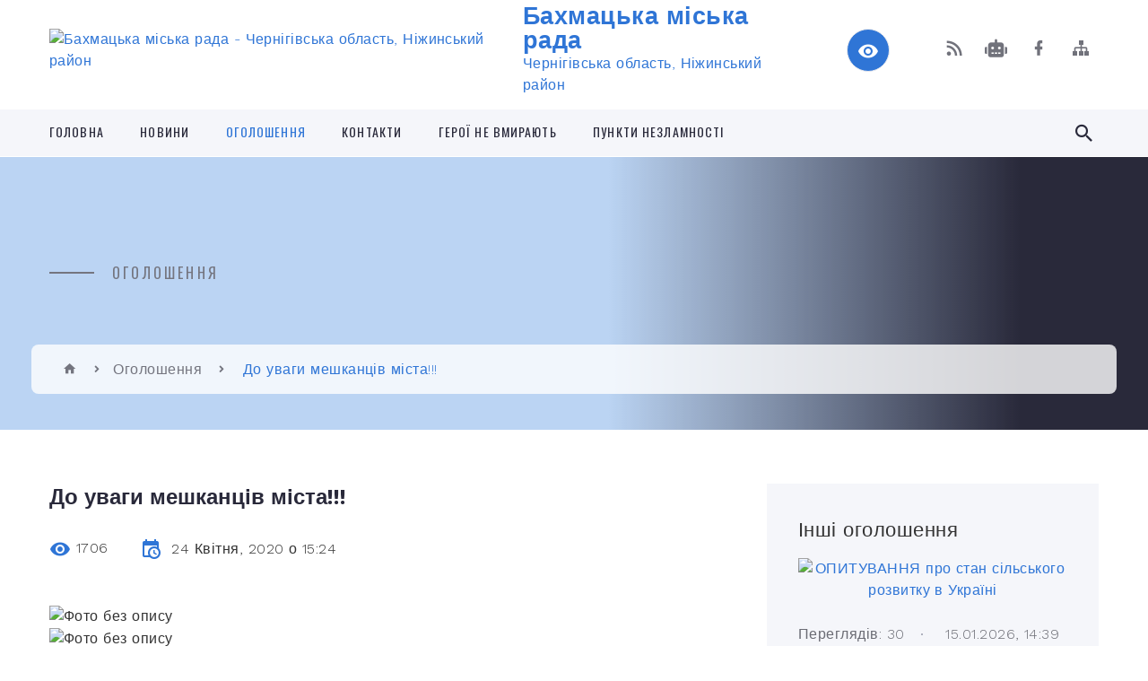

--- FILE ---
content_type: text/html; charset=UTF-8
request_url: https://bakhmach-mr.gov.ua/news/1587645227/
body_size: 15298
content:
<!DOCTYPE html>
<html class="wide wow-animation" lang="uk">
<head>
	<!--[if IE]><meta http-equiv="X-UA-Compatible" content="IE=edge"><![endif]-->
	<meta charset="utf-8">
	<meta name="viewport" content="width=device-width, initial-scale=1">
	<!--[if IE]><script>
		document.createElement('header');
		document.createElement('nav');
		document.createElement('main');
		document.createElement('section');
		document.createElement('article');
		document.createElement('aside');
		document.createElement('footer');
		document.createElement('figure');
		document.createElement('figcaption');
	</script><![endif]-->
	<title>До уваги мешканців міста!!! | Бахмацька міська рада</title>
	<meta name="description" content="">
	<meta name="keywords" content="До, уваги, мешканців, міста!!!, |, Бахмацька, міська, рада, 04061702">

	
		<meta property="og:image" content="https://rada.info/upload/users_files/04061702/7c7bbcabc77200989e6b10631cd433c6.jpg">
	<meta property="og:image:width" content="1654">
	<meta property="og:image:height" content="2339">
			<meta property="og:title" content="До уваги мешканців міста!!!">
				<meta property="og:type" content="article">
	<meta property="og:url" content="https://bakhmach-mr.gov.ua/news/1587645227/">
		
		<link rel="apple-touch-icon" sizes="57x57" href="https://gromada.org.ua/apple-icon-57x57.png">
	<link rel="apple-touch-icon" sizes="60x60" href="https://gromada.org.ua/apple-icon-60x60.png">
	<link rel="apple-touch-icon" sizes="72x72" href="https://gromada.org.ua/apple-icon-72x72.png">
	<link rel="apple-touch-icon" sizes="76x76" href="https://gromada.org.ua/apple-icon-76x76.png">
	<link rel="apple-touch-icon" sizes="114x114" href="https://gromada.org.ua/apple-icon-114x114.png">
	<link rel="apple-touch-icon" sizes="120x120" href="https://gromada.org.ua/apple-icon-120x120.png">
	<link rel="apple-touch-icon" sizes="144x144" href="https://gromada.org.ua/apple-icon-144x144.png">
	<link rel="apple-touch-icon" sizes="152x152" href="https://gromada.org.ua/apple-icon-152x152.png">
	<link rel="apple-touch-icon" sizes="180x180" href="https://gromada.org.ua/apple-icon-180x180.png">
	<link rel="icon" type="image/png" sizes="192x192"  href="https://gromada.org.ua/android-icon-192x192.png">
	<link rel="icon" type="image/png" sizes="32x32" href="https://gromada.org.ua/favicon-32x32.png">
	<link rel="icon" type="image/png" sizes="96x96" href="https://gromada.org.ua/favicon-96x96.png">
	<link rel="icon" type="image/png" sizes="16x16" href="https://gromada.org.ua/favicon-16x16.png">
	<link rel="manifest" href="https://gromada.org.ua/manifest.json">
	<meta name="msapplication-TileColor" content="#ffffff">
	<meta name="msapplication-TileImage" content="https://gromada.org.ua/ms-icon-144x144.png">
	<meta name="theme-color" content="#ffffff">
	
	
		<meta name="robots" content="">
		
    <link rel="stylesheet" href="https://fonts.googleapis.com/css?family=Work+Sans:300,700,800%7COswald:300,400,500">
	
    <link rel="preload" href="//gromada.org.ua/themes/2021_bar/css/styles_vip.css?v=2.98" as="style">
	<link rel="stylesheet" href="//gromada.org.ua/themes/2021_bar/css/styles_vip.css?v=2.98">
	<link rel="stylesheet" href="//gromada.org.ua/themes/2021_bar/css/104279/theme_vip.css?v=1768865175">
	
			<!--[if lt IE 9]>
	<script src="https://oss.maxcdn.com/html5shiv/3.7.2/html5shiv.min.js"></script>
	<script src="https://oss.maxcdn.com/respond/1.4.2/respond.min.js"></script>
	<![endif]-->
	<!--[if gte IE 9]>
	<style type="text/css">
		.gradient { filter: none; }
	</style>
	<![endif]-->

</head>
<body class="">

	<a href="#top_menu" class="skip-link link" aria-label="Перейти до головного меню (Alt+1)" accesskey="1">Перейти до головного меню (Alt+1)</a>
	<a href="#left_menu" class="skip-link link" aria-label="Перейти до бічного меню (Alt+2)" accesskey="2">Перейти до бічного меню (Alt+2)</a>
    <a href="#main_content" class="skip-link link" aria-label="Перейти до головного вмісту (Alt+3)" accesskey="3">Перейти до текстового вмісту (Alt+3)</a>



<div class="page">

	<!-- Page Header-->
	<header class="section page-header">
		<!-- RD Navbar-->
		<div class="rd-navbar-wrap">
			<nav class="rd-navbar rd-navbar-corporate" data-layout="rd-navbar-fixed" data-sm-layout="rd-navbar-fixed" data-md-layout="rd-navbar-fixed" data-md-device-layout="rd-navbar-fixed" data-lg-layout="rd-navbar-static" data-lg-device-layout="rd-navbar-fixed" data-xl-layout="rd-navbar-static" data-xl-device-layout="rd-navbar-static" data-xxl-layout="rd-navbar-static" data-xxl-device-layout="rd-navbar-static" data-lg-stick-up-offset="118px" data-xl-stick-up-offset="118px" data-xxl-stick-up-offset="118px" data-lg-stick-up="true" data-xl-stick-up="true" data-xxl-stick-up="true">
				<div class="rd-navbar-aside-outer">
					<div class="rd-navbar-aside">
						<!-- RD Navbar Panel-->
						<div class="rd-navbar-panel">
							<!-- RD Navbar Toggle-->
							<button class="rd-navbar-toggle" data-rd-navbar-toggle="#rd-navbar-nav-wrap-1" aria-label="Показати меню сайту"><span></span></button>
							<a class="rd-navbar-brand" href="https://bakhmach-mr.gov.ua/">
								<img src="https://rada.info/upload/users_files/04061702/gerb/.png" alt="Бахмацька міська рада - Чернігівська область, Ніжинський район " srcset="https://rada.info/upload/users_files/04061702/gerb/.png">
								<span>Бахмацька міська рада <br><small>Чернігівська область, Ніжинський район </small></span>
							</a>
						</div>
						<div class="rd-navbar-collapse">
							<button class="rd-navbar-collapse-toggle rd-navbar-fixed-element-1" data-rd-navbar-toggle="#rd-navbar-collapse-content-1"><span></span></button>
							<div class="rd-navbar-collapse-content" id="rd-navbar-collapse-content-1">
								<article class="unit align-items-center">
									<div class="unit-left"><a class="icon icon-md icon-modern mdi mdi-eye inverse" href="#" title="Режим високої контастності" onclick="return set_special('97c6437be535169d47dd3e3bf345f0469b0086f5');"></a></div>
								</article>
								<article class="align-items-center">
									<div class="unit-body">
										<ul class="list-0">
											<li class="social_links">
												<div class="group group-xs group-middle">
												
													<a class="icon icon-sm icon-creative mdi mdi-rss" href="https://gromada.org.ua/rss/104279/" rel="nofollow" target="_blank" title="RSS-стрічка новин"></a>
																										<a class="icon icon-sm icon-creative mdi mdi-robot" href="https://bakhmach-mr.gov.ua/feedback/#chat_bot" title="Наша громада в смартфоні"><i class="fas fa-robot"></i></a>
																																																				<a class="icon icon-sm icon-creative mdi mdi-facebook" href="https://www.facebook.com/profile.php?id=100044826130569" rel="nofollow" target="_blank" title="Наша сторінка у Facebook"></a>																																							<a class="icon icon-sm icon-creative mdi mdi-sitemap" href="https://bakhmach-mr.gov.ua/sitemap/" rel="nofollow" target="_blank" title="Мапа сайту"></a>
													
												</div>
											</li>
																					</ul>
									</div>
								</article>
							</div>
						</div>
					</div>
				</div>
				<div class="rd-navbar-main-outer" id="top_menu">
					<div class="rd-navbar-main">
						<div class="rd-navbar-nav-wrap" id="rd-navbar-nav-wrap-1">
							<!-- RD Navbar Search-->
							<div class="rd-navbar-search" id="rd-navbar-search-1">
								<button class="rd-navbar-search-toggle" data-rd-navbar-toggle="#rd-navbar-search-1" aria-label="Показати форму для пошуку"><span></span></button>
								<form class="rd-search" action="https://bakhmach-mr.gov.ua/search/" data-search-live="rd-search-results-live-1" method="GET">
									<div class="form-wrap">
										<label class="form-label" for="rd-navbar-search-form-input-1">Пошук...</label>
										<input class="form-input rd-navbar-search-form-input" id="rd-navbar-search-form-input-1" type="text" name="q" aria-label="Введіть пошукову фразу" autocomplete="off">
									</div>
									<button name="gAction" value="y" class="rd-search-form-submit far fa-search" type="submit" aria-label="Здійснити пошук"></button>
								</form>
							</div>
							<!-- RD Navbar Nav-->
							<ul class="rd-navbar-nav">
																<li class="rd-nav-item">
									<a class="rd-nav-link" href="https://bakhmach-mr.gov.ua/main/">Головна</a>
																	</li>
																<li class="rd-nav-item">
									<a class="rd-nav-link" href="https://bakhmach-mr.gov.ua/news/">Новини</a>
																	</li>
																<li class="rd-nav-item active">
									<a class="rd-nav-link" href="https://bakhmach-mr.gov.ua/more_news/">Оголошення</a>
																	</li>
																<li class="rd-nav-item">
									<a class="rd-nav-link" href="https://bakhmach-mr.gov.ua/feedback/">Контакти</a>
																	</li>
																<li class="rd-nav-item">
									<a class="rd-nav-link" href="https://bakhmach-mr.gov.ua/geroi-ne-vmirajut-15-08-03-24-03-2021/">Герої не вмирають</a>
																	</li>
																<li class="rd-nav-item">
									<a class="rd-nav-link" href="https://bakhmach-mr.gov.ua/punkt-nezlamnosti-15-01-05-21-12-2022/">ПУНКТИ НЕЗЛАМНОСТІ</a>
																	</li>
																							</ul>
						</div>
					</div>
				</div>
			</nav>
		</div>
	</header>

		<section class="breadcrumbs-custom bg-image" style="background-image: url(https://rada.info/upload/users_files/04061702/slides/621752c3bfe5d537592141.jpg);">
		<div class="breadcrumbs-custom-inner">
			<div class="container breadcrumbs-custom-container">
				<div class="breadcrumbs-custom-main">
										<h6 class="breadcrumbs-custom-subtitle title-decorated">Оголошення</h6>
									</div>
				<ul class="breadcrumbs-custom-path"><li><a href="https://bakhmach-mr.gov.ua/" title="Головна сторінка"><span class="icon mdi mdi-home"></span></a></li><li><a href="https://bakhmach-mr.gov.ua/more_news/" aria-current="page">Оголошення</a></li> <li class="active">До уваги мешканців міста!!!</li></ul>
			</div>
		</div>
	</section>
	
	<div id="main_content">
						<section class="section section-sm">
	<div class="container">
		<div class="row row-50">
			<div class="col-lg-8">

				<article class="post-creative bar_content">
					<h1 class="post-creative-title">До уваги мешканців міста!!!</h1>
					<ul class="post-creative-meta margin_b_45">
						<li>
							<span class="icon mdi mdi-eye"></span>
							1706
						</li>
						<li>
							<span class="icon mdi mdi-calendar-clock"></span>
							<time datetime="2020">24 Квітня, 2020 о 15:24</time>
						</li>
											</ul>

					
					
					<main>
					<p><img alt="Фото без опису"  alt="" src="https://rada.info/upload/users_files/04061702/7c7bbcabc77200989e6b10631cd433c6.jpg" style="width: 1654px; height: 2339px;" /><img alt="Фото без опису"  alt="" src="https://rada.info/upload/users_files/04061702/f22320829f2d16252292dba0a9f15096.jpg" style="width: 1654px; height: 2339px;" /></p>
					</main>

					<div class="clearfix"></div>

					
					<ul class="post-creative-footer">
						<li><a href="https://bakhmach-mr.gov.ua/more_news/" class="button button-sm button-primary button-winona">&laquo; повернутися</a></li>
												<li>Сподобалась новина? Поширте:</li>
						<li>
							<div class="group group-xs group-middle">
																<a data-type="fb" class="social_share icon icon-sm icon-creative mdi mdi-facebook" onclick="window.open('https://www.facebook.com/sharer/sharer.php?u=https://bakhmach-mr.gov.ua/news/1587645227/', '', 'toolbar=0,status=0,scrollbars=1,width=626,height=436'); return false;" href="#" rel="nofollow" title="Поширити у Facebook"></a>
								<a data-type="tw" class="social_share icon icon-sm icon-creative mdi mdi-twitter" onclick="window.open('https://twitter.com/intent/tweet?url=https://bakhmach-mr.gov.ua/news/1587645227/&text=%D0%94%D0%BE+%D1%83%D0%B2%D0%B0%D0%B3%D0%B8+%D0%BC%D0%B5%D1%88%D0%BA%D0%B0%D0%BD%D1%86%D1%96%D0%B2+%D0%BC%D1%96%D1%81%D1%82%D0%B0%21%21%21', '', 'toolbar=0,status=0,scrollbars=1,width=626,height=436'); return false;" href="#" rel="nofollow" title="Поширити у Twitter"></a>
								<a onclick="window.print(); return false;" rel="nofollow" class="icon icon-sm icon-creative mdi mdi-printer" href="#" title="Надрукувати"></a>
							</div>
						</li>
											</ul>
					
				</article>

				
			</div>

						<div class="col-lg-4">
				
				<div class="profile-thin">

					<div class="aside-title">Інші оголошення</div>

										<article class="post-classic">
						<a class="post-classic-media" href="https://bakhmach-mr.gov.ua/news/1768480861/">
														<img src="https://rada.info/upload/users_files/04061702/05bb6d218c0e57f89fca757bad6da48a.png" alt="ОПИТУВАННЯ про стан сільського розвитку в Україні">
																				</a>
						<ul class="post-classic-meta">
							<li>Переглядів: 30</li>
	                        <li>
	                          <time datetime="2026">15.01.2026, 14:39</time>
	                        </li>
						</ul>
						<h4 class="post-modern-title"><a href="https://bakhmach-mr.gov.ua/news/1768480861/">ОПИТУВАННЯ про стан сільського розвитку в Україні</a></h4>
					</article>
										<article class="post-classic">
						<a class="post-classic-media" href="https://bakhmach-mr.gov.ua/news/1768374467/">
														<img src="https://rada.info/upload/users_files/04061702/3f4d10a50482337429f6add1518449c2.png" alt="1 окремий штурмовий полк ім. Дмитра Коцюбайла запрошує до своїх лав">
																				</a>
						<ul class="post-classic-meta">
							<li>Переглядів: 23</li>
	                        <li>
	                          <time datetime="2026">14.01.2026, 09:06</time>
	                        </li>
						</ul>
						<h4 class="post-modern-title"><a href="https://bakhmach-mr.gov.ua/news/1768374467/">1 окремий штурмовий полк ім. Дмитра Коцюбайла запрошує до своїх лав</a></h4>
					</article>
										<article class="post-classic">
						<a class="post-classic-media" href="https://bakhmach-mr.gov.ua/news/1768228335/">
														<img src="https://rada.info/upload/users_files/04061702/8ecd8f36e18c4f9ccd0f72261458b93e.jpg" alt="Повідомлення  про встановлення тарифів">
																				</a>
						<ul class="post-classic-meta">
							<li>Переглядів: 36</li>
	                        <li>
	                          <time datetime="2026">12.01.2026, 16:29</time>
	                        </li>
						</ul>
						<h4 class="post-modern-title"><a href="https://bakhmach-mr.gov.ua/news/1768228335/">Повідомлення  про встановлення тарифів</a></h4>
					</article>
					
					<p><a href="https://bakhmach-mr.gov.ua/more_news/" class="button button-sm button-primary button-winona">Всі оголошення</a></p>

				</div>
				
				<div id="banner_block" class="margin_t_45">

					
					<p style="text-align: center;">&nbsp;</p>

<p style="text-align: center;">&nbsp;</p>
					<div class="clearfix"></div>

					
					<div class="clearfix"></div>

				</div>
				
			</div>
			
		</div>
	</div>
</section>

<section class="section section-sm bg-gray-100 right_menu_b" id="left_menu">
	<div class="container">
		
        <div class="owl-carousel owl-carousel-centered-pagination" data-items="1" data-sm-items="2" data-md-items="3" data-lg-items="4" data-dots="true" data-stage-padding="0" data-loop="false" data-margin="30" data-mouse-drag="true">
			            <div class="item">
				<h5><a href="https://bakhmach-mr.gov.ua/docs/">ОФІЦІЙНІ ДОКУМЕНТИ</a></h5>
				            </div>
			            <div class="item">
				<h5><a href="https://bakhmach-mr.gov.ua/bjudzhet-gromadi-09-11-55-29-04-2025/">Бюджет громади</a></h5>
								<ul>
										<li>
						<a href="https://bakhmach-mr.gov.ua/bjudzhet-2025-12-46-45-29-04-2025/">Бюджет</a>
					</li>
										<li>
						<a href="https://bakhmach-mr.gov.ua/zviti-pro-vikonannya-miskogo-bjudzhetu-12-47-24-29-04-2025/">Звіти про виконання міського бюджету</a>
					</li>
										<li>
						<a href="https://bakhmach-mr.gov.ua/pasporti-bjudzhetnih-program-09-15-45-29-04-2025/">Паспорти бюджетних програм</a>
					</li>
										<li>
						<a href="https://bakhmach-mr.gov.ua/zviti-pro-vikonannya-pasportiv-bjudzhetnih-program-09-16-07-29-04-2025/">Звіти про виконання паспортів бюджетних  програм</a>
					</li>
										<li>
						<a href="https://bakhmach-mr.gov.ua/finansova-zvitnist-09-16-31-29-04-2025/">Фінансова звітність</a>
					</li>
										<li>
						<a href="https://bakhmach-mr.gov.ua/golovni-rozporyadniki-bjudzhetnih-koshtiv-11-40-27-29-04-2025/">Головні розпорядники бюджетних коштів</a>
					</li>
										<li>
						<a href="https://bakhmach-mr.gov.ua/bjudzhetni-zapiti-12-52-17-29-04-2025/">Бюджетні запити</a>
					</li>
														</ul>
				            </div>
			            <div class="item">
				<h5><a href="https://bakhmach-mr.gov.ua/kerivnictvo-11-39-20-19-01-2023/">Керівництво</a></h5>
								<ul>
										<li>
						<a href="https://bakhmach-mr.gov.ua/golova-gromadi-11-52-50-19-01-2023/">Бахмацький міський голова</a>
					</li>
										<li>
						<a href="https://bakhmach-mr.gov.ua/starosti-i-dilovodi-11-11-30-14-06-2024/">Старости</a>
					</li>
										<li>
						<a href="https://bakhmach-mr.gov.ua/kerivnij-sklad-bahmackoi-miskoi-radi-09-52-08-14-06-2024/">Керівний склад Бахмацької міської ради</a>
					</li>
														</ul>
				            </div>
			            <div class="item">
				<h5><a href="https://bakhmach-mr.gov.ua/portret-gromadi-15-57-16-05-09-2023/">Портрет громади</a></h5>
								<ul>
										<li>
						<a href="https://bakhmach-mr.gov.ua/istorichna-dovidka-15-58-17-05-09-2023/">Історична довідка</a>
					</li>
										<li>
						<a href="https://bakhmach-mr.gov.ua/pasport-gromadi-15-58-44-05-09-2023/">Паспорт громади</a>
					</li>
										<li>
						<a href="https://bakhmach-mr.gov.ua/informaciya-pro-perejmenuvannya-vulic-ta-provulkiv-u-gromadi-12-25-01-29-04-2025/">Інформація про перейменування вулиць та провулків у громаді</a>
					</li>
										<li>
						<a href="https://bakhmach-mr.gov.ua/reglament-bahmackoi-miskoi-radi-8go-sklikannya-11-42-22-17-06-2024/">Регламент Бахмацької міської ради 8-го скликання</a>
					</li>
										<li>
						<a href="https://bakhmach-mr.gov.ua/polozhennya-pro-postijni-komisii-bahmackoi-miskoi-radi-11-44-15-17-06-2024/">ПОЛОЖЕННЯ про постійні комісії Бахмацької міської ради</a>
					</li>
														</ul>
				            </div>
			            <div class="item">
				<h5><a href="https://bakhmach-mr.gov.ua/plani-roboti-18-10-29-26-02-2021/">Плани роботи</a></h5>
								<ul>
										<li>
						<a href="https://bakhmach-mr.gov.ua/plan-roboti-na-tizhden-18-10-41-26-02-2021/">План роботи на тиждень</a>
					</li>
										<li>
						<a href="https://bakhmach-mr.gov.ua/plan-roboti-na-misyac-18-11-05-26-02-2021/">План роботи на місяць</a>
					</li>
														</ul>
				            </div>
			            <div class="item">
				<h5><a href="https://bakhmach-mr.gov.ua/vikonkom-14-51-23-25-01-2023/">Виконавчий комітет</a></h5>
								<ul>
										<li>
						<a href="https://bakhmach-mr.gov.ua/reglament-vikonavchogo-komitetu-bahmackoi-miskoi-radi-14-59-15-12-06-2024/">Регламент виконавчого комітету Бахмацької міської ради</a>
					</li>
										<li>
						<a href="https://bakhmach-mr.gov.ua/sklad-vikonavchogo-komitetu-15-17-05-25-01-2023/">Склад виконавчого комітету</a>
					</li>
										<li>
						<a href="https://bakhmach-mr.gov.ua/proekti-rishen-vikonavchogo-komitetu-09-49-52-27-01-2023/">Проєкти рішень виконавчого комітету</a>
					</li>
										<li>
						<a href="https://bakhmach-mr.gov.ua/rishennya-vikonavchogo-komitetu-09-50-24-27-01-2023/">Рішення виконавчого комітету</a>
					</li>
														</ul>
				            </div>
			            <div class="item">
				<h5><a href="https://bakhmach-mr.gov.ua/deputati-miskoi-radi-08-48-33-06-03-2024/">Депутати міської ради</a></h5>
				            </div>
			            <div class="item">
				<h5><a href="https://bakhmach-mr.gov.ua/molodizhna-rada-pri-bahmackij-miskij-radi-14-06-53-08-02-2022/">Молодіжна рада при Бахмацькій міській раді</a></h5>
				            </div>
			            <div class="item">
				<h5><a href="https://bakhmach-mr.gov.ua/ekonomika-11-38-02-11-06-2024/">Економіка</a></h5>
								<ul>
										<li>
						<a href="https://bakhmach-mr.gov.ua/investicijna-diyalnist-11-55-45-11-06-2024/">ІНВЕСТИЦІЙНА ДІЯЛЬНІСТЬ</a>
					</li>
										<li>
						<a href="https://bakhmach-mr.gov.ua/socialnoekonomichne-stanovische-16-31-57-11-06-2024/">Соціально-економічне становище</a>
					</li>
														</ul>
				            </div>
			            <div class="item">
				<h5><a href="https://bakhmach-mr.gov.ua/materiali-do-strategii-rozvitku-bahmackoi-miskoi-teritorialnoi-gromadi-na-20222027-roki-09-09-30-17-01-2022/">Розробка Стратегії розвитку Бахмацької міської територіальної громади на період до 2030 року</a></h5>
								<ul>
										<li>
						<a href="https://bakhmach-mr.gov.ua/pro-stvorennya-robochoi-grupi-z-rozrobki-strategii-rozvitku-gromadi-10-00-43-11-05-2023/">Про створення робочої групи з розробки Стратегії розвитку громади</a>
					</li>
										<li>
						<a href="https://bakhmach-mr.gov.ua/plan-diyalnosti-robochoi-grupi-z-rozrobki-strategii-16-33-55-09-05-2023/">План діяльності робочої групи з розробки Стратегії</a>
					</li>
										<li>
						<a href="https://bakhmach-mr.gov.ua/protokoli-09-33-00-26-12-2025/">Протоколи</a>
					</li>
										<li>
						<a href="https://bakhmach-mr.gov.ua/dovidki-ta-zviti-09-45-57-26-12-2025/">Довідки, звіти, рішення</a>
					</li>
										<li>
						<a href="https://bakhmach-mr.gov.ua/povidomlennya-10-00-27-26-12-2025/">Повідомлення</a>
					</li>
														</ul>
				            </div>
			            <div class="item">
				<h5><a href="https://bakhmach-mr.gov.ua/avtobusne-spoluchennya-09-46-59-26-01-2022/">Автобусне сполучення</a></h5>
								<ul>
										<li>
						<a href="https://bakhmach-mr.gov.ua/zakonodavchi-ta-normativnopravovi-dokumenti-u-sferi-perevezennya-pasazhiriv-09-48-33-26-01-2022/">Законодавчі та нормативно-правові документи у сфері перевезення пасажирів</a>
					</li>
										<li>
						<a href="https://bakhmach-mr.gov.ua/ogoloshennya-konkursiv-i-rezultati-ih-provedennya-09-49-53-26-01-2022/">Оголошення конкурсів і результати їх проведення</a>
					</li>
										<li>
						<a href="https://bakhmach-mr.gov.ua/merezha-avtobusnih-marshrutiv-09-50-35-26-01-2022/">Мережа автобусних маршрутів</a>
					</li>
										<li>
						<a href="https://bakhmach-mr.gov.ua/rozkladi-ruhu-09-51-38-26-01-2022/">Розклади руху</a>
					</li>
														</ul>
				            </div>
			            <div class="item">
				<h5><a href="https://bakhmach-mr.gov.ua/regulyatorna-diyalnist-12-04-27-04-03-2021/">Регуляторна діяльність</a></h5>
								<ul>
										<li>
						<a href="https://bakhmach-mr.gov.ua/normativnopravova-baza-12-04-59-04-03-2021/">Нормативно-правова база</a>
					</li>
										<li>
						<a href="https://bakhmach-mr.gov.ua/opriljudnennya-proektiv-regulyatornih-aktiv-12-05-21-04-03-2021/">Оприлюднення  регуляторних актів</a>
					</li>
										<li>
						<a href="https://bakhmach-mr.gov.ua/planuvannya-regulyatornoi-diyalnosti-12-05-42-04-03-2021/">Планування регуляторної діяльності</a>
					</li>
										<li>
						<a href="https://bakhmach-mr.gov.ua/vidstezhennya-rezultativnosti-12-06-02-04-03-2021/">Відстеження результативності</a>
					</li>
										<li>
						<a href="https://bakhmach-mr.gov.ua/zvit-miskogo-golovi-pro-zdijsnennya-regulyatornoi-politiki-u-2021-roci-14-50-49-19-01-2022/">Звіт міського голови про здійснення регуляторної політики</a>
					</li>
														</ul>
				            </div>
			            <div class="item">
				<h5><a href="https://bakhmach-mr.gov.ua/ekonomika-mista-09-27-06-09-08-2017/">ІНФРАСТРУКТУРА ГРОМАДИ</a></h5>
				            </div>
			            <div class="item">
				<h5><a href="https://bakhmach-mr.gov.ua/derzhavni-zakupivli-10-27-19-09-08-2017/">ПУБЛІЧНІ ЗАКУПІВЛІ</a></h5>
								<ul>
										<li>
						<a href="https://bakhmach-mr.gov.ua/plany-richnykh-zakupivel-16-25-51-02-03-2020/">Плани річних закупівель</a>
					</li>
										<li>
						<a href="https://bakhmach-mr.gov.ua/zvity-pro-rezultaty-provedennya-zakupivli-16-26-16-02-03-2020/">Звіти про результати проведення закупівлі</a>
					</li>
										<li>
						<a href="https://bakhmach-mr.gov.ua/obgruntuvannya-tehnichnih-ta-yakisnih-harakteristik-predmeta-zakupivli-rozmiru-bjudzhetnogo-priznachennya-ochikuvanoi-vartosti-predmeta-zaku-15-36-24-/">Обґрунтування технічних та якісних характеристик предмета закупівлі, розміру бюджетного призначення, очікуваної вартості предмета закупівлі</a>
					</li>
														</ul>
				            </div>
			            <div class="item">
				<h5><a href="https://bakhmach-mr.gov.ua/cnap-10-34-05-08-02-2021/">Центр надання адміністративних послуг</a></h5>
								<ul>
										<li>
						<a href="https://bakhmach-mr.gov.ua/novini-10-10-31-17-02-2021/">Новини</a>
					</li>
										<li>
						<a href="https://bakhmach-mr.gov.ua/informaciya-pro-cnap-10-34-39-08-02-2021/">Інформація про ЦНАП</a>
					</li>
										<li>
						<a href="https://bakhmach-mr.gov.ua/normativnopravovi-dokumenti-10-34-58-08-02-2021/">Нормативно-правові документи</a>
					</li>
										<li>
						<a href="https://bakhmach-mr.gov.ua/perelik-administrativnih-poslug-10-35-18-08-02-2021/">Перелік адміністративних послуг</a>
					</li>
										<li>
						<a href="https://bakhmach-mr.gov.ua/informacijni-kartki-10-35-37-08-02-2021/">Інформаційні картки</a>
					</li>
														</ul>
				            </div>
			            <div class="item">
				<h5><a href="https://bakhmach-mr.gov.ua/ku-centr-nadannya-socialnih-poslug-11-16-07-22-03-2021/">КУ «Центр надання соціальних послуг»</a></h5>
								<ul>
										<li>
						<a href="https://bakhmach-mr.gov.ua/cnsp-informue-11-07-53-19-04-2021/">ЦНСП інформує</a>
					</li>
										<li>
						<a href="https://bakhmach-mr.gov.ua/patronatna-simya-09-03-34-27-05-2021/">Патронатна сім'я</a>
					</li>
										<li>
						<a href="https://bakhmach-mr.gov.ua/zvit-pro-provedennya-vnutrishnoi-ocinki-yakosti-socialnih-poslug-11-18-50-15-09-2021/">ЗВІТ  про проведення внутрішньої оцінки якості соціальних послуг</a>
					</li>
										<li>
						<a href="https://bakhmach-mr.gov.ua/informacijni-kartki-socialnih-poslug-11-22-24-25-10-2021/">Інформаційні картки соціальних послуг</a>
					</li>
										<li>
						<a href="https://bakhmach-mr.gov.ua/normativnopravova-baza-09-09-47-11-10-2021/">Нормативно-правова база</a>
					</li>
										<li>
						<a href="https://bakhmach-mr.gov.ua/publichni-zakupivli-15-19-01-23-11-2021/">Публічні закупівлі</a>
					</li>
														</ul>
				            </div>
			            <div class="item">
				<h5><a href="https://bakhmach-mr.gov.ua/gumanitarna-sfera-09-55-02-09-08-2017/">ГУМАНІТАРНА СФЕРА</a></h5>
								<ul>
										<li>
						<a href="https://bakhmach-mr.gov.ua/osvita-16-15-08-10-11-2022/">Освіта</a>
					</li>
										<li>
						<a href="https://bakhmach-mr.gov.ua/ohorona-zdorovya-11-10-25-01-02-2023/">Охорона здоров'я</a>
					</li>
														</ul>
				            </div>
			            <div class="item">
				<h5><a href="https://bakhmach-mr.gov.ua/Ґenderna-rivnist-15-17-26-14-04-2025/">Ґендерна рівність</a></h5>
								<ul>
										<li>
						<a href="https://bakhmach-mr.gov.ua/zakonodavstvo-15-18-44-14-04-2025/">Законодавство</a>
					</li>
										<li>
						<a href="https://bakhmach-mr.gov.ua/informacijni-materiali-15-19-53-14-04-2025/">Інформаційні матеріали</a>
					</li>
														</ul>
				            </div>
			            <div class="item">
				<h5><a href="https://bakhmach-mr.gov.ua/komunalne-majno-09-59-59-11-02-2022/">Комунальне майно</a></h5>
								<ul>
										<li>
						<a href="https://bakhmach-mr.gov.ua/orenda-10-00-50-11-02-2022/">Оренда</a>
					</li>
										<li>
						<a href="https://bakhmach-mr.gov.ua/privatizaciya-10-01-26-11-02-2022/">Приватизація</a>
					</li>
										<li>
						<a href="https://bakhmach-mr.gov.ua/perelik-obektiv-komunalnoi-vlasnosti-12-33-01-06-06-2024/">Перелік об'єктів комунальної власності</a>
					</li>
														</ul>
				            </div>
			            <div class="item">
				<h5><a href="https://bakhmach-mr.gov.ua/zhitlovo-–-komunalne-gospodarstvo-17-06-09-05-07-2017/">Житлово-комунальне господарство</a></h5>
								<ul>
										<li>
						<a href="https://bakhmach-mr.gov.ua/rishennya-komisiyi-z-pytan-vidklyuchennya-vid-merezhi-co-10-27-47-27-11-2019/">Рішення комісії з питань відключення від мережі ЦО</a>
					</li>
														</ul>
				            </div>
			            <div class="item">
				<h5><a href="https://bakhmach-mr.gov.ua/videofiksaciya-11-38-25-21-10-2024/">Відеофіксація</a></h5>
								<ul>
										<li>
						<a href="https://bakhmach-mr.gov.ua/2025-16-02-21-21-01-2025/">2025</a>
					</li>
										<li>
						<a href="https://bakhmach-mr.gov.ua/2024-11-39-34-21-10-2024/">2024</a>
					</li>
														</ul>
				            </div>
			            <div class="item">
				<h5><a href="https://bakhmach-mr.gov.ua/teritorialna-oborona-08-49-08-02-02-2022/">Територіальна оборона</a></h5>
				            </div>
			            <div class="item">
				<h5><a href="https://bakhmach-mr.gov.ua/civilnij-zahist-11-53-08-03-03-2021/">Цивільний захист</a></h5>
								<ul>
										<li>
						<a href="https://bakhmach-mr.gov.ua/novini-14-18-18-18-01-2022/">Важливо знати</a>
					</li>
										<li>
						<a href="https://bakhmach-mr.gov.ua/zahisni-sporudi-09-30-05-09-08-2022/">Захисні споруди</a>
					</li>
										<li>
						<a href="https://bakhmach-mr.gov.ua/protokoli-zasidan-postijno-dijuchoi-komisii-11-54-46-03-03-2021/">Протоколи засідань постійно діючої комісії з питань техногенно-екологічної безпеки та надзвичайних ситуацій</a>
					</li>
														</ul>
				            </div>
			            <div class="item">
				<h5><a href="https://bakhmach-mr.gov.ua/arhitektura-ta-mistobuduvannya-12-18-37-31-03-2021/">Архітектура та містобудування</a></h5>
								<ul>
										<li>
						<a href="https://bakhmach-mr.gov.ua/reestr-mistobudivnih-umov-ta-obmezhen-po-bahmackij-miskij-radi-10-02-27-12-07-2018/">Реєстр містобудівних умов та обмежень</a>
					</li>
										<li>
						<a href="https://bakhmach-mr.gov.ua/mistobudivna-dokumentaciya-17-06-29-05-07-2017/">МІСТОБУДІВНА ДОКУМЕНТАЦІЯ</a>
					</li>
										<li>
						<a href="https://bakhmach-mr.gov.ua/proekti-mistobudivnoi-dokumentacii-16-51-12-19-10-2021/">Проекти містобудівної документації</a>
					</li>
														</ul>
				            </div>
			            <div class="item">
				<h5><a href="https://bakhmach-mr.gov.ua/dlya-veteranivveteranok-ta-ih-rodin-09-54-52-14-03-2025/">Для ветеранів/ветеранок та їх родин</a></h5>
								<ul>
										<li>
						<a href="https://bakhmach-mr.gov.ua/dijuchi-miscevi-programi-09-59-07-14-03-2025/">Діючі місцеві програми</a>
					</li>
										<li>
						<a href="https://bakhmach-mr.gov.ua/vazhlivo-znati-10-05-33-14-03-2025/">Важливо знати</a>
					</li>
														</ul>
				            </div>
			            <div class="item">
				<h5><a href="https://bakhmach-mr.gov.ua/socialnij-zahist-08-51-49-28-02-2024/">СОЦІАЛЬНИЙ ЗАХИСТ</a></h5>
								<ul>
										<li>
						<a href="https://bakhmach-mr.gov.ua/viddil-socialnogo-zahistu-naselennya-bahmackoi-miskoi-radi-11-46-36-12-08-2025/">Відділ соціального захисту населення Бахмацької міської ради</a>
					</li>
										<li>
						<a href="https://bakhmach-mr.gov.ua/bezbarernist-15-32-40-04-03-2025/">БЕЗБАР'ЄРНІСТЬ</a>
					</li>
														</ul>
				            </div>
			            <div class="item">
				<h5><a href="https://bakhmach-mr.gov.ua/sluzhba-u-spravah-ditej-16-05-59-03-03-2021/">Служба у справах дітей</a></h5>
								<ul>
										<li>
						<a href="https://bakhmach-mr.gov.ua/simejni-formi-vihovannya-15-18-08-05-05-2021/">Сімейні форми виховання</a>
					</li>
										<li>
						<a href="https://bakhmach-mr.gov.ua/nikoli-ne-movchit-pro-nasilstvo-10-01-35-28-05-2021/">Ніколи не мовчіть про насильство!</a>
					</li>
										<li>
						<a href="https://bakhmach-mr.gov.ua/novini-ssd-09-08-56-26-08-2021/">Новини ССД</a>
					</li>
										<li>
						<a href="https://bakhmach-mr.gov.ua/poshuk-rodini-dlya-ditinisiroti-16-51-33-16-08-2021/">Пошук родини для дитини-сироти</a>
					</li>
														</ul>
				            </div>
			            <div class="item">
				<h5><a href="https://bakhmach-mr.gov.ua/vidkriti-dani-10-38-23-09-09-2025/">Відкриті дані</a></h5>
								<ul>
										<li>
						<a href="https://bakhmach-mr.gov.ua/normativnopravova-baza-schodo-realizacii-politiki-vidkritih-danih-10-58-26-09-09-2025/">Нормативно-правова  база щодо реалізації політики відкритих даних</a>
					</li>
														</ul>
				            </div>
			            <div class="item">
				<h5><a href="https://bakhmach-mr.gov.ua/dostup-do-publichnoi-informacii-15-36-47-18-01-2024/">Доступ до публічної інформації</a></h5>
								<ul>
										<li>
						<a href="https://bakhmach-mr.gov.ua/poryadok-dostupu-do-publichnoi-informacii-15-37-40-18-01-2024/">Порядок доступу до публічної інформації</a>
					</li>
										<li>
						<a href="https://bakhmach-mr.gov.ua/forma-zapitu-na-informaciju-15-39-01-18-01-2024/">Форма запиту на інформацію</a>
					</li>
										<li>
						<a href="https://bakhmach-mr.gov.ua/normativnopravova-baza-15-40-06-18-01-2024/">Нормативно-правова база</a>
					</li>
										<li>
						<a href="https://bakhmach-mr.gov.ua/kontaktna-informaciya-15-40-40-18-01-2024/">Контактна інформація</a>
					</li>
										<li>
						<a href="https://bakhmach-mr.gov.ua/poryadok-oskarzhennya-rishen-rozporyadnika-informacii-abo-bezdiyalnosti-15-42-00-18-01-2024/">Порядок оскарження рішень розпорядника інформації або бездіяльності</a>
					</li>
										<li>
						<a href="https://bakhmach-mr.gov.ua/poryadok-vidomostej-scho-mistyat-sluzhbovu-informaciju-15-43-50-18-01-2024/">Перелік відомостей, що містять службову інформацію</a>
					</li>
										<li>
						<a href="https://bakhmach-mr.gov.ua/zviti-schodo-zadovolennya-zapitiv-na-publichnu-informaciju-15-44-45-18-01-2024/">Звіти щодо задоволення запитів на публічну інформацію</a>
					</li>
														</ul>
				            </div>
			            <div class="item">
				<h5><a href="https://bakhmach-mr.gov.ua/gromadski-obgovorennya-17-05-00-05-07-2017/">Громадські обговорення</a></h5>
								<ul>
										<li>
						<a href="https://bakhmach-mr.gov.ua/elektronni-konsultacii-z-gromadskistju-16-21-17-15-09-2025/">Електронні консультації з громадськістю</a>
					</li>
														</ul>
				            </div>
			            <div class="item">
				<h5><a href="https://bakhmach-mr.gov.ua/suspilne-zhittya-15-47-46-27-09-2024/">Суспільне життя</a></h5>
				            </div>
			            <div class="item">
				<h5><a href="https://bakhmach-mr.gov.ua/zapobigannya-ta-protidiya-korupcii-14-42-45-11-01-2024/">Запобігання та протидія корупції</a></h5>
								<ul>
										<li>
						<a href="https://bakhmach-mr.gov.ua/normativnopravova-baza-14-43-43-11-01-2024/">Нормативно-правова база</a>
					</li>
										<li>
						<a href="https://bakhmach-mr.gov.ua/vnutrishni-akti-14-44-25-11-01-2024/">Внутрішні акти</a>
					</li>
										<li>
						<a href="https://bakhmach-mr.gov.ua/finansovij-kontrol-14-45-09-11-01-2024/">Фінансовий контроль</a>
					</li>
										<li>
						<a href="https://bakhmach-mr.gov.ua/navchannya-14-46-01-11-01-2024/">Навчання</a>
					</li>
										<li>
						<a href="https://bakhmach-mr.gov.ua/povidomlennya-pro-korupciju-vikrivachami-14-46-52-11-01-2024/">Повідомлення про корупцію (викривачами)</a>
					</li>
										<li>
						<a href="https://bakhmach-mr.gov.ua/konflikt-interesiv-12-46-14-23-01-2024/">Конфлікт інтересів</a>
					</li>
														</ul>
				            </div>
			            <div class="item">
				<h5><a href="https://bakhmach-mr.gov.ua/zvernennya-gromadyan-11-04-09-23-06-2023/">Звернення громадян</a></h5>
								<ul>
										<li>
						<a href="https://bakhmach-mr.gov.ua/garyacha-telefonna-liniya-golovi-oda-11-05-06-23-06-2023/">Гаряча телефонна лінія голови ОДА</a>
					</li>
										<li>
						<a href="https://bakhmach-mr.gov.ua/grafik-osobistogo-prijomu-11-24-41-23-06-2023/">Графік особистого прийому</a>
					</li>
										<li>
						<a href="https://bakhmach-mr.gov.ua/zrazok-zvernennya-12-34-48-23-06-2023/">Зразок звернення</a>
					</li>
										<li>
						<a href="https://bakhmach-mr.gov.ua/aktualni-pitannya-schodo-zvernen-gromadyan-15-51-15-23-06-2023/">Актуальні питання щодо звернень громадян</a>
					</li>
														</ul>
				            </div>
			            <div class="item">
				<h5><a href="https://bakhmach-mr.gov.ua/mentalne-zdorovya-10-34-32-23-01-2025/">Ментальне здоров'я</a></h5>
				            </div>
			            <div class="item">
				<h5><a href="https://bakhmach-mr.gov.ua/organi-vladi-informujut-10-56-40-11-06-2024/">Органи влади інформують</a></h5>
								<ul>
										<li>
						<a href="https://bakhmach-mr.gov.ua/fond-socialnogo-zahistu-osib-z-invalidnistju-14-51-13-11-08-2025/">Фонд соціального захисту осіб з інвалідністю</a>
					</li>
										<li>
						<a href="https://bakhmach-mr.gov.ua/nizhinske-rajonne-upravlinnya-policii-gunp-v-chernigivskij-oblasti-11-22-35-06-02-2025/">Ніжинське районне управління поліції ГУНП в Чернігівській області</a>
					</li>
										<li>
						<a href="https://bakhmach-mr.gov.ua/fond-derzhavnogo-majna-ukraini-15-47-54-12-09-2024/">Фонд державного майна України</a>
					</li>
										<li>
						<a href="https://bakhmach-mr.gov.ua/derzhprodspozhivsluzhba-informue-12-19-01-18-06-2024/">Держпродспоживслужба інформує</a>
					</li>
										<li>
						<a href="https://bakhmach-mr.gov.ua/centr-zajnyatosti-11-10-17-11-06-2024/">Центр зайнятості</a>
					</li>
										<li>
						<a href="https://bakhmach-mr.gov.ua/bezoplatna-pravnicha-dopomoga-11-10-51-11-06-2024/">Безоплатна правнича допомога</a>
					</li>
										<li>
						<a href="https://bakhmach-mr.gov.ua/derzhavna-sluzhba-z-pitan-praci-informue-11-11-43-11-06-2024/">Державна служба з питань праці інформує</a>
					</li>
										<li>
						<a href="https://bakhmach-mr.gov.ua/nizhinskij-rajonnij-sektor-№-3-filii-derzhavnoi-ustanovi-centr-probacii-v-chernigivskij-oblasti-11-12-28-11-06-2024/">Ніжинський районний сектор № 3 філії Державної установи «Центр пробації» в Чернігівській області</a>
					</li>
										<li>
						<a href="https://bakhmach-mr.gov.ua/sluzhba-poryatunku-101-informue-ta-zasterigae-11-13-33-11-06-2024/">Служба порятунку 101 інформує та застерігає</a>
					</li>
										<li>
						<a href="https://bakhmach-mr.gov.ua/migracijna-sluzhba-11-14-51-11-06-2024/">Міграційна служба</a>
					</li>
										<li>
						<a href="https://bakhmach-mr.gov.ua/sluzhba-bezpeki-informue-11-16-49-11-06-2024/">Служба безпеки інформує</a>
					</li>
										<li>
						<a href="https://bakhmach-mr.gov.ua/podatkovi-novini-11-17-43-11-06-2024/">Податкові новини</a>
					</li>
										<li>
						<a href="https://bakhmach-mr.gov.ua/novini-pensijnogo-zakonodavstva-10-58-51-11-06-2024/">Новини пенсійного законодавства</a>
					</li>
														</ul>
				            </div>
			            <div class="item">
				<h5><a href="https://bakhmach-mr.gov.ua/komunalna-arhivna-ustanova-ob’ednanij-trudovij-arhiv-17-10-45-28-12-2021/">Комунальна архівна  установа «Об’єднаний трудовий архів»</a></h5>
								<ul>
										<li>
						<a href="https://bakhmach-mr.gov.ua/zviti-pro-robotu-09-12-07-16-01-2023/">Звіти про роботу</a>
					</li>
										<li>
						<a href="https://bakhmach-mr.gov.ua/kontakti-09-53-52-20-01-2023/">Контакти</a>
					</li>
										<li>
						<a href="https://bakhmach-mr.gov.ua/spisok-fondiv-09-54-56-20-01-2023/">Список фондів</a>
					</li>
										<li>
						<a href="https://bakhmach-mr.gov.ua/istorichna-dovidka-09-55-52-20-01-2023/">Історична довідка</a>
					</li>
										<li>
						<a href="https://bakhmach-mr.gov.ua/shtatnij-rozpis-10-13-20-20-01-2023/">Штатний розпис</a>
					</li>
										<li>
						<a href="https://bakhmach-mr.gov.ua/zvernennya-gromadyan-10-20-18-20-01-2023/">Звернення громадян</a>
					</li>
														</ul>
				            </div>
					</div>
		
				
	</div>
</section>
<section class="section section-sm text-center right_menu_b">
	<div class="container">
				<div class="owl-carousel owl-style-1 wow fadeIn" data-items="2" data-md-items="4" data-lg-items="5" data-dots="true" data-nav="false" data-loop="true" data-autoplay="true" data-margin="30" data-stage-padding="0" data-mouse-drag="false">

											<a class="one_link" href="https://bf.in.ua/" target="_blank" rel="nofollow">
					<img src="https://rada.info/upload/users_files/04061702/slides/24e3a1ee68d73099ec1bc35a26d3954a.jpg" alt="Довідник Безбар'єрності">
					<span>Довідник Безбар'єрності</span>
				</a>
								<a class="one_link" href="https://auc.org.ua/" target="_blank" rel="nofollow">
					<img src="https://rada.info/upload/users_files/04061702/slides/145978e9b56347e7e25206681c5cfc58.jpg" alt="Асоціація міст України">
					<span>Асоціація міст України</span>
				</a>
								<a class="one_link" href="https://guide.diia.gov.ua/" target="_blank" rel="nofollow">
					<img src="https://rada.info/upload/users_files/04061702/slides/8e3abcc969806873ec219b5de2683fe0.jpg" alt="Гід з державних послуг">
					<span>Гід з державних послуг</span>
				</a>
								<a class="one_link" href="https://center.diia.gov.ua/" target="_blank" rel="nofollow">
					<img src="https://rada.info/upload/users_files/04061702/slides/74cc7902690f622ebe0d72d66fced56e.jpg" alt="Платформа Дія">
					<span>Платформа Дія</span>
				</a>
								<a class="one_link" href="https://nszu.gov.ua/" target="_blank" rel="nofollow">
					<img src="https://rada.info/upload/users_files/04061702/slides/c1e85ab0e9750a5161ca817682932722.jpg" alt="Національна служба охорони здоров'я">
					<span>Національна служба охорони здоров'я</span>
				</a>
								<a class="one_link" href="https://pratsia.in.ua/" target="_blank" rel="nofollow">
					<img src="https://rada.info/upload/users_files/04061702/slides/ca5e8d13a7081d1db69e7e962e695fc8.jpg" alt="Державна служба України з питань праці">
					<span>Державна служба України з питань праці</span>
				</a>
								<a class="one_link" href="" target="_blank" rel="nofollow">
					<img src="https://rada.info/upload/users_files/04061702/slides/ac03257fbfffd730c4f66d351c9fcc15.jpg" alt="">
					<span></span>
				</a>
								<a class="one_link" href="http://vlada.pp.ua/goto/aHR0cHM6Ly9kYXZpbmNpLmFybXkvZW4v/" target="_blank" rel="nofollow">
					<img src="https://rada.info/upload/users_files/04061702/slides/d86892f3925d07ac90b211b8e175eb02.jpg" alt="1 окремий штурмовий полк">
					<span>1 окремий штурмовий полк</span>
				</a>
							
		</div>
	</div>
	</section>
				</div>

	<!-- Page Footer-->
	<footer class="section footer-advanced bg-gray-800">
	
		<div class="footer-advanced-main">
			<div class="container">
				<div class="row row-50">
					<div class="col-lg-4">
						<h4>Сервіси</h4>
						<ul class="list-marked">
																																										<li><a href="https://bakhmach-mr.gov.ua/prozorro/">Держзакупівлі ProZorro</a></li>
																					<li><a href="https://bakhmach-mr.gov.ua/openbudget/">Структура бюджету OpenBudget</a></li>
																											</ul>
						<div id="google_translate_element" style="margin-top: 20px;"></div>
					</div>
					<div class="col-sm-7 col-md-5 col-lg-4">
						<h4>Корисні посилання</h4>
						<ul class="list-marked">
														<li><a href="https://bakhmach-mr.gov.ua/docs/">Офіційні документи</a></li>
																					<li><a href="https://bakhmach-mr.gov.ua/feedback/">Контактні дані</a></li>
							<li><a href="#" onclick="return set_special('97c6437be535169d47dd3e3bf345f0469b0086f5');">Режим високої контастності</a></li>
						</ul>
					</div>
					<div class="col-sm-5 col-md-7 col-lg-4">
						<h4>Розробка сайту</h4>
						<div class="developers">
							<a href="https://vlada.ua/propozytsiyi/propozitsiya-gromadam/" class="socials" target="_blank" title="Розроблено на платформі Vlada.UA"><svg xmlns="http://www.w3.org/2000/svg" id="Layer_1" data-name="Layer 1" viewBox="0 0 2372.6 1725.53" class="svg replaced-svg"><defs><style>.cls-11{ opacity:0; }.cls-12{ fill:#fff; }.cls-13{ fill:#2985F7; }</style></defs><g class="cls-11"><rect class="cls-12" width="2372.6" height="1725.53"></rect></g><path d="M859.12,715.89h36L856.62,886.17H819.9L782.44,715.89h36.21c6,37.51,16.06,95,20.48,132.63C843.48,811.22,853.33,753.19,859.12,715.89Zm82.9,0H909.29V886.17H985v-28H942Zm127.38,0,32.73,170.28h-31.71l-7.26-38.91h-30.23l-7.49,38.91H993.71l36.47-170.28Zm-9.23,105.61c-3.37-21.91-8.22-52.15-11-74.27h-.75c-3.22,22.71-8.28,52.22-12.25,74.27Zm140.34-91.2C1231,752.56,1228.69,850,1199,871c-14,16.67-55.4,18.93-78.45,14.38v-167C1142.4,712.79,1185.72,713,1200.51,730.3Zm-12,67.45c-.24-37.88-10.1-60.33-35.23-55.33V859.9C1175.29,862.84,1187.51,848.05,1188.53,797.75Zm113.88-81.86,32.72,170.28h-31.71l-7.26-38.91h-30.23l-7.48,38.91h-31.73l36.47-170.28Zm-9.24,105.61c-3.37-21.91-8.22-52.15-11-74.27h-.75c-3.21,22.71-8.28,52.22-12.24,74.27Zm77.16,22.74c-25.07.11-25.29,44-.49,43.94C1395.87,889.49,1395.09,843.18,1370.33,844.24Zm105.39-17.69c0,25.77-6.73,32.58-16.23,32.58-8.75,0-16-7.57-16-32.58V715.89h-32.73V821c0,42.69,13.75,67.19,49,67.19,32.23,0,48.71-23.73,48.71-67.45V715.89h-32.73Zm155.11,59.62h-31.71l-7.26-38.91h-30.23l-7.49,38.91h-31.73l36.47-170.28h39.22Zm-42-64.67c-3.37-21.91-8.22-52.15-11-74.27h-.75c-3.22,22.71-8.28,52.22-12.25,74.27Z" transform="translate(0)" class="cls-12"></path><path class="cls-13" d="M1931.81,669.53a10.82,10.82,0,0,0,5.41-9.37v-216h216.56v-166H1915.57V653.9L1754.7,746.79V660.16a10.82,10.82,0,0,0-10.83-10.83h-65.52L1766,598.71a10.82,10.82,0,0,0,4-14.78l-36-62.46a10.84,10.84,0,0,0-6.59-5.05,10.67,10.67,0,0,0-8.21,1.09L1490.81,649.33H1389.9l304-175.53a10.89,10.89,0,0,0,4-14.78l-36.06-62.45a10.83,10.83,0,0,0-14.8-4L1202.36,649.33H1101.43L1621.79,348.9a10.9,10.9,0,0,0,4-14.79l-36.06-62.45a10.83,10.83,0,0,0-14.79-4l-661,381.63H813L1362.3,332.17a10.83,10.83,0,0,0,4-14.79l-36-62.46a10.87,10.87,0,0,0-6.59-5,10.72,10.72,0,0,0-8.2,1.09L263.1,858.51l-25.22-43.7L977.94,387.54a10.89,10.89,0,0,0,4-14.78l-36.06-62.45a10.81,10.81,0,0,0-14.8-4L378.34,625.44l-25.21-43.69,427.79-247a10.91,10.91,0,0,0,4-14.79l-36.06-62.46a10.81,10.81,0,0,0-14.8-4L431.14,428.42l-25.22-43.7L583.89,282c12.19-7.06,1.52-25.84-10.82-18.75L385.71,371.38a10.83,10.83,0,0,0-4,14.79l36.06,62.46a10.83,10.83,0,0,0,14.8,4L735.49,277.72l25.22,43.7-427.79,247a10.82,10.82,0,0,0-4,14.78L365,645.64a10.89,10.89,0,0,0,14.79,4L932.51,330.52l25.22,43.68L217.67,801.47a10.93,10.93,0,0,0-4,14.8l36.06,62.45a10.88,10.88,0,0,0,14.8,4L1316.87,275.13l25.23,43.7-574.95,332A10.83,10.83,0,0,0,772.56,671H916.8c6,1.39,654.16-377.65,659.56-379.12l25.22,43.69-546,315.22c-9.45,5.07-5.4,20.56,5.41,20.21h144.23a10.74,10.74,0,0,0,5.41-1.46l437.81-252.76,25.22,43.69L1344.08,650.78c-9.47,5.08-5.39,20.56,5.41,20.21h144.22a10.76,10.76,0,0,0,5.41-1.46l221.46-127.85,25.22,43.7-113.27,65.4c-9.49,5.09-5.36,20.55,5.41,20.21h95.11c0,44.31,0,133.78,0,177.83-.25,8.06,9.36,13.64,16.24,9.38l302.88-174.89,25.18,43.63-264.49,149.8c-12.25,6.94-1.68,25.82,10.66,18.83l274-155.17a10.84,10.84,0,0,0,4.06-14.84l-36.07-62.45a10.82,10.82,0,0,0-14.79-4l-296,170.93V771.8Zm5.41-247V372h194.91v50.53Zm194.91-72.19H1937.22V299.81h194.91Zm-145.8,608.31a10.84,10.84,0,0,1-4,14.8l-615.14,355.15,25.22,43.7,365.36-210.94a10.72,10.72,0,0,1,8.2-1.08,11,11,0,0,1,6.59,5l36.05,62.45a10.84,10.84,0,0,1-4,14.8L1439.33,1453.5l25.23,43.7,115.53-66.72a10.83,10.83,0,0,1,10.82,18.77L1466,1521.38a10.92,10.92,0,0,1-14.8-4l-36-62.46a10.82,10.82,0,0,1,4-14.79l365.32-210.92-25.21-43.7-365.35,210.93a10.82,10.82,0,0,1-14.8-4L1343,1330a10.91,10.91,0,0,1,4-14.79L1962.15,960.1l-25.21-43.7-615.16,355.15a10.84,10.84,0,0,1-14.8-4l-36.06-62.45a10.81,10.81,0,0,1,3.91-14.74L1693,945.29H1598.4l-661,381.65a10.83,10.83,0,0,1-14.8-4l-36.06-62.45a10.92,10.92,0,0,1,4-14.8l520.35-300.43H1309.94L865.27,1202a10.92,10.92,0,0,1-14.79-4l-36.05-62.45a10.81,10.81,0,0,1,3.91-14.74l299.42-175.57h-96.27L886.85,1023a10.83,10.83,0,0,1-14.8-4l-42.58-73.77H682.83A10.83,10.83,0,0,1,672,935.12l-2.2-36.61-78.5,45.34a11,11,0,0,1-5.42,1.44H462.3c-7.48.63-11.28-8.8-14.65-13.84a10.9,10.9,0,0,1,3.78-15.12L663.54,793.87l-3.38-56.31L417.07,877.92a10.84,10.84,0,0,1-10.83-18.77L664.5,710c6.63-4.07,16,.91,16.22,8.72l4.84,80.49a10.86,10.86,0,0,1-5.39,10L482.1,923.64H583L674.17,871c6.65-4.08,16,.92,16.21,8.73L693,923.64H835.71a10.85,10.85,0,0,1,9.39,5.41l40.29,69.81,127.79-73.78a10.85,10.85,0,0,1,5.41-1.44h139a10.82,10.82,0,0,1,5.48,20.16L838.57,1134.1l25.24,43.75,437.83-252.77a10.82,10.82,0,0,1,5.41-1.44h144.22c10.71-.33,15,15.1,5.41,20.21l-546,315.21,25.22,43.7c5.4-1.46,653.58-380.55,659.55-379.12h137.43c10.68-.33,14.95,15,5.48,20.16l-443.33,259.83,25.25,43.74,615.17-355.15a10.83,10.83,0,0,1,14.79,4Z" transform="translate(0)"></path></svg></a><br>
							<span>офіційні сайти «під ключ»</span><br>
							для органів державної влади
						</div>
					</div>
				</div>
			</div>
        </div>
	
		<div class="footer-advanced-aside">
			<div class="container">
				<div class="footer-advanced-layout">
					<div>
						<ul class="list-nav">
														<li><a href="https://bakhmach-mr.gov.ua/main/">Головна</a></li>
														<li><a href="https://bakhmach-mr.gov.ua/news/">Новини</a></li>
														<li><a href="https://bakhmach-mr.gov.ua/more_news/">Оголошення</a></li>
														<li><a href="https://bakhmach-mr.gov.ua/feedback/">Контакти</a></li>
														<li><a href="https://bakhmach-mr.gov.ua/geroi-ne-vmirajut-15-08-03-24-03-2021/">Герої не вмирають</a></li>
														<li><a href="https://bakhmach-mr.gov.ua/punkt-nezlamnosti-15-01-05-21-12-2022/">ПУНКТИ НЕЗЛАМНОСТІ</a></li>
													</ul>
					</div>
				</div>
			</div>
		</div>
		<div class="container"><hr></div>
		<div class="footer-advanced-aside">
			<div class="container">
				<div class="footer-advanced-layout">
					<a class="brand" href="https://bakhmach-mr.gov.ua/">
						<img src="https://rada.info/upload/users_files/04061702/gerb/.png" alt="Бахмацька міська - " width="83" height="49" srcset="https://rada.info/upload/users_files/04061702/gerb/.png">
						<span>Бахмацька міська рада <br><small>Чернігівська область, Ніжинський район </small></span>
					</a>
										<p class="rights">
						<a href="javascipt:;" data-fancybox data-auto-focus="false" data-src="#auth_block" data-modal="false" rel="nofollow" class="open-popup" title="Форма авторизації в адмін-панель сайту"><i class="fa fa-lock" aria-hidden="true"></i> Вхід для адміністратора</a>
					</p>
										<p>
						<span class="copyright-year"></span><span>&nbsp;&copy;&nbsp;</span><span>&nbsp;</span><span>Весь контент доступний за ліцензією <a href="https://creativecommons.org/licenses/by/4.0/deed.uk" target="_blank" rel="nofollow">Creative Commons Attribution 4.0 International License</a>, якщо не зазначено інше</span>
					</p>
				</div>
			</div>
		</div>
	</footer>

</div>




<div class="preloader">
	<div class="preloader-logo"><img src="https://rada.info/upload/users_files/04061702/gerb/.png" alt="Бахмацька міська - " srcset="https://rada.info/upload/users_files/04061702/gerb/.png"></div>
	<div class="preloader-body">
		<div id="loadingProgressG">
			<div class="loadingProgressG" id="loadingProgressG_1"></div>
		</div>
	</div>
</div>



<!-- Javascript-->
<script src="//gromada.org.ua/themes/2021_bar/js/core.min.js?v=1.08"></script>
<script src="//gromada.org.ua/themes/2021_bar/js/jquery.cookie.min.js"></script>
<script src="//gromada.org.ua/themes/2021_bar/js/jquery.fancybox.min.js"></script>
<script src="//gromada.org.ua/themes/2021_bar/js/moment-with-locales.min.js"></script>
<script src="//gromada.org.ua/themes/2021_bar/js/daterangepicker.js"></script>
<script src="//gromada.org.ua/themes/2021_bar/js/jquery.mask.min.js"></script>
<script src="//gromada.org.ua/themes/2021_bar/js/script.js?v=1.84"></script>

<script type="text/javascript" src="//translate.google.com/translate_a/element.js?cb=googleTranslateElementInit"></script>
<script type="text/javascript">
	function googleTranslateElementInit() {
		new google.translate.TranslateElement({
			pageLanguage: 'uk',
			includedLanguages: 'de,en,es,fr,pl,hu,bg,ro,da,lt',
			layout: google.translate.TranslateElement.InlineLayout.SIMPLE,
			gaTrack: true,
			gaId: 'UA-71656986-1'
		}, 'google_translate_element');
	}
</script>



	
		
						<div id="auth_block" style="display: none;" class="modal_block">

    <h4>Вхід для адміністратора</h4>
    <form action="//gromada.org.ua/n/actions/" method="post">

		
				
		<div class="form-wrap">
			<label class="form-label-outside" for="admin_login">Email / Логін *</label>
			<input class="form-input" id="admin_login" type="text" name="login" value="" data-constraints="@Required" required>
		</div>

		<div class="form-wrap">
			<label class="form-label-outside" for="admin_password">Пароль *</label>
			<input class="form-input" id="admin_password" type="password" name="password" value="" data-constraints="@Required" required>
		</div>
		
		
		<div class="wow-outer">
			
            <input type="hidden" name="hash" value="97c6437be535169d47dd3e3bf345f0469b0086f5">
			<input type="hidden" name="back_url" value="https://bakhmach-mr.gov.ua/news/1587645227/">
			
            <input type="hidden" name="design_2021" value="y">
            <input type="hidden" name="object_id" value="104279">
            <button type="submit" class="button button-primary-outline button-winona" name="pAction" value="login_as_admin_temp">Авторизуватись</button>
        </div>

    </form>

</div>


			
						
					
	<script>
  (function(i,s,o,g,r,a,m){i["GoogleAnalyticsObject"]=r;i[r]=i[r]||function(){
  (i[r].q=i[r].q||[]).push(arguments)},i[r].l=1*new Date();a=s.createElement(o),
  m=s.getElementsByTagName(o)[0];a.async=1;a.src=g;m.parentNode.insertBefore(a,m)
  })(window,document,"script","//www.google-analytics.com/analytics.js","ga");

  ga("create", "UA-71656986-1", "auto");
  ga("send", "pageview");

</script>

<script async
src="https://www.googletagmanager.com/gtag/js?id=UA-71656986-2"></script>
<script>
   window.dataLayer = window.dataLayer || [];
   function gtag(){dataLayer.push(arguments);}
   gtag("js", new Date());

   gtag("config", "UA-71656986-2");
</script>

</body>
</html>